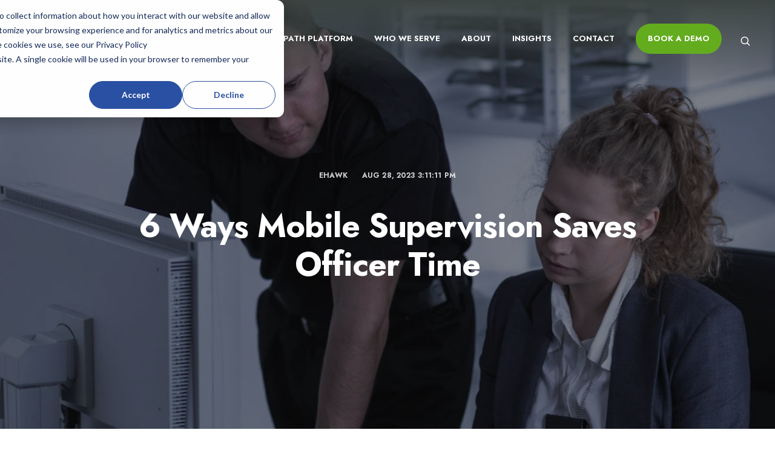

--- FILE ---
content_type: text/html; charset=UTF-8
request_url: https://blog.ehawksolutions.com/6-ways-mobile-supervision-saves-officer-time
body_size: 13007
content:
<!doctype html><html lang="en"><head>
    <meta charset="utf-8">
    <title>6 Ways Mobile Supervision Saves Officer Time</title>
    <link rel="shortcut icon" href="https://blog.ehawksolutions.com/hubfs/ehawk-eye-1.png">
    <meta name="description" content="Discover how mobile supervision platforms like RePath can save time for community corrections officers and supervisors. See the impact of leveraging smartphone technology in community supervision.">
    
    
    
      
    
    
    
    <meta name="viewport" content="width=device-width, initial-scale=1">

    
    <meta property="og:description" content="Discover how mobile supervision platforms like RePath can save time for community corrections officers and supervisors. See the impact of leveraging smartphone technology in community supervision.">
    <meta property="og:title" content="6 Ways Mobile Supervision Saves Officer Time">
    <meta name="twitter:description" content="Discover how mobile supervision platforms like RePath can save time for community corrections officers and supervisors. See the impact of leveraging smartphone technology in community supervision.">
    <meta name="twitter:title" content="6 Ways Mobile Supervision Saves Officer Time">

    

    
    <style>
a.cta_button{-moz-box-sizing:content-box !important;-webkit-box-sizing:content-box !important;box-sizing:content-box !important;vertical-align:middle}.hs-breadcrumb-menu{list-style-type:none;margin:0px 0px 0px 0px;padding:0px 0px 0px 0px}.hs-breadcrumb-menu-item{float:left;padding:10px 0px 10px 10px}.hs-breadcrumb-menu-divider:before{content:'›';padding-left:10px}.hs-featured-image-link{border:0}.hs-featured-image{float:right;margin:0 0 20px 20px;max-width:50%}@media (max-width: 568px){.hs-featured-image{float:none;margin:0;width:100%;max-width:100%}}.hs-screen-reader-text{clip:rect(1px, 1px, 1px, 1px);height:1px;overflow:hidden;position:absolute !important;width:1px}
</style>

<link rel="stylesheet" href="https://blog.ehawksolutions.com/hubfs/hub_generated/template_assets/1/115628795456/1765916223999/template_main.min.css">
<link rel="stylesheet" href="https://blog.ehawksolutions.com/hubfs/hub_generated/template_assets/1/115629415096/1765916225789/template_blog.min.css">
<link rel="stylesheet" href="https://blog.ehawksolutions.com/hubfs/hub_generated/template_assets/1/115629357066/1765916222734/template_theme-overrides.min.css">
<link rel="stylesheet" href="https://blog.ehawksolutions.com/hubfs/hub_generated/module_assets/1/115629074818/1742879781350/module_menu-section.min.css">
<link rel="stylesheet" href="https://7052064.fs1.hubspotusercontent-na1.net/hubfs/7052064/hub_generated/module_assets/1/-2712622/1767118796504/module_search_input.min.css">

<style>
  #hs_cos_wrapper_site_search .hs-search-field__bar>form { border-radius:px; }

#hs_cos_wrapper_site_search .hs-search-field__bar>form>label {}

#hs_cos_wrapper_site_search .hs-search-field__bar>form>.hs-search-field__input { border-radius:px; }

#hs_cos_wrapper_site_search .hs-search-field__button { border-radius:px; }

#hs_cos_wrapper_site_search .hs-search-field__button:hover,
#hs_cos_wrapper_site_search .hs-search-field__button:focus {}

#hs_cos_wrapper_site_search .hs-search-field__button:active {}

#hs_cos_wrapper_site_search .hs-search-field--open .hs-search-field__suggestions { border-radius:px; }

#hs_cos_wrapper_site_search .hs-search-field--open .hs-search-field__suggestions a {}

#hs_cos_wrapper_site_search .hs-search-field--open .hs-search-field__suggestions a:hover {}

</style>

<link rel="stylesheet" href="https://blog.ehawksolutions.com/hubfs/hub_generated/module_assets/1/115628825978/1742879777258/module_heading.min.css">
<link rel="stylesheet" href="https://blog.ehawksolutions.com/hubfs/hub_generated/module_assets/1/115622673024/1742879764211/module_social-follow.min.css">
<style>
  @font-face {
    font-family: "Jost";
    font-weight: 400;
    font-style: normal;
    font-display: swap;
    src: url("/_hcms/googlefonts/Jost/regular.woff2") format("woff2"), url("/_hcms/googlefonts/Jost/regular.woff") format("woff");
  }
  @font-face {
    font-family: "Jost";
    font-weight: 700;
    font-style: normal;
    font-display: swap;
    src: url("/_hcms/googlefonts/Jost/700.woff2") format("woff2"), url("/_hcms/googlefonts/Jost/700.woff") format("woff");
  }
  @font-face {
    font-family: "Jost";
    font-weight: 700;
    font-style: normal;
    font-display: swap;
    src: url("/_hcms/googlefonts/Jost/700.woff2") format("woff2"), url("/_hcms/googlefonts/Jost/700.woff") format("woff");
  }
  @font-face {
    font-family: "Varela";
    font-weight: 400;
    font-style: normal;
    font-display: swap;
    src: url("/_hcms/googlefonts/Varela/regular.woff2") format("woff2"), url("/_hcms/googlefonts/Varela/regular.woff") format("woff");
  }
</style>

<!-- Editor Styles -->
<style id="hs_editor_style" type="text/css">
/* HubSpot Non-stacked Media Query Styles */
@media (min-width:768px) {
  .footer-row-0-vertical-alignment > .row-fluid {
    display: -ms-flexbox !important;
    -ms-flex-direction: row;
    display: flex !important;
    flex-direction: row;
  }
  .footer-column-9-vertical-alignment {
    display: -ms-flexbox !important;
    -ms-flex-direction: column !important;
    -ms-flex-pack: start !important;
    display: flex !important;
    flex-direction: column !important;
    justify-content: flex-start !important;
  }
  .footer-column-9-vertical-alignment > div {
    flex-shrink: 0 !important;
  }
  .footer-column-6-vertical-alignment {
    display: -ms-flexbox !important;
    -ms-flex-direction: column !important;
    -ms-flex-pack: start !important;
    display: flex !important;
    flex-direction: column !important;
    justify-content: flex-start !important;
  }
  .footer-column-6-vertical-alignment > div {
    flex-shrink: 0 !important;
  }
  .footer-column-3-vertical-alignment {
    display: -ms-flexbox !important;
    -ms-flex-direction: column !important;
    -ms-flex-pack: start !important;
    display: flex !important;
    flex-direction: column !important;
    justify-content: flex-start !important;
  }
  .footer-column-3-vertical-alignment > div {
    flex-shrink: 0 !important;
  }
  .footer-column-1-vertical-alignment {
    display: -ms-flexbox !important;
    -ms-flex-direction: column !important;
    -ms-flex-pack: start !important;
    display: flex !important;
    flex-direction: column !important;
    justify-content: flex-start !important;
  }
  .footer-column-1-vertical-alignment > div {
    flex-shrink: 0 !important;
  }
}
/* HubSpot Styles (default) */
.footer-row-0-padding {
  padding-top: 100px !important;
  padding-bottom: 0px !important;
}
.footer-row-1-padding {
  padding-top: 20px !important;
}
.footer-column-9-margin {
  margin-bottom: 40px !important;
}
.footer-column-6-margin {
  margin-bottom: 40px !important;
}
.footer-column-3-margin {
  margin-bottom: 40px !important;
}
.footer-column-1-margin {
  margin-bottom: 40px !important;
}
.footer-column-12-row-1-margin {
  margin-top: 12px !important;
  margin-bottom: 12px !important;
}
/* HubSpot Styles (mobile) */
@media (max-width: 767px) {
  .footer-row-0-padding {
    padding-top: 60px !important;
    padding-bottom: 0px !important;
  }
}
</style>
    <script type="application/ld+json">
{
  "mainEntityOfPage" : {
    "@type" : "WebPage",
    "@id" : "https://blog.ehawksolutions.com/6-ways-mobile-supervision-saves-officer-time"
  },
  "author" : {
    "name" : "eHawk",
    "url" : "https://blog.ehawksolutions.com/author/ehawk",
    "@type" : "Person"
  },
  "headline" : "6 Ways Mobile Supervision Saves Officer Time",
  "datePublished" : "2023-08-28T20:11:11.000Z",
  "dateModified" : "2023-08-28T20:30:47.392Z",
  "publisher" : {
    "name" : "eHawk, Inc.",
    "logo" : {
      "url" : "https://39547010.fs1.hubspotusercontent-na1.net/hubfs/39547010/image001%20(11).png",
      "@type" : "ImageObject"
    },
    "@type" : "Organization"
  },
  "@context" : "https://schema.org",
  "@type" : "BlogPosting",
  "image" : [ "https://39547010.fs1.hubspotusercontent-na1.net/hubfs/39547010/case-worker.jpg" ]
}
</script>


  <script data-search_input-config="config_site_search" type="application/json">
  {
    "autosuggest_results_message": "Results for \u201C[[search_term]]\u201D",
    "autosuggest_no_results_message": "There are no autosuggest results for \u201C[[search_term]]\u201D",
    "sr_empty_search_field_message": "There are no suggestions because the search field is empty.",
    "sr_autosuggest_results_message": "There are currently [[number_of_results]] auto-suggested results for [[search_term]]. Navigate to the results list by pressing the down arrow key, or press return to search for all results.",
    "sr_search_field_aria_label": "This is a search field with an auto-suggest feature attached.",
    "sr_search_button_aria_label": "Search"
  }
  </script>

  <script id="hs-search-input__valid-content-types" type="application/json">
    [
      
        "SITE_PAGE",
      
        "LANDING_PAGE",
      
        "BLOG_POST",
      
        "LISTING_PAGE",
      
        "KNOWLEDGE_ARTICLE",
      
        "HS_CASE_STUDY"
      
    ]
  </script>


    
<!--  Added by GoogleAnalytics4 integration -->
<script>
var _hsp = window._hsp = window._hsp || [];
window.dataLayer = window.dataLayer || [];
function gtag(){dataLayer.push(arguments);}

var useGoogleConsentModeV2 = true;
var waitForUpdateMillis = 1000;


if (!window._hsGoogleConsentRunOnce) {
  window._hsGoogleConsentRunOnce = true;

  gtag('consent', 'default', {
    'ad_storage': 'denied',
    'analytics_storage': 'denied',
    'ad_user_data': 'denied',
    'ad_personalization': 'denied',
    'wait_for_update': waitForUpdateMillis
  });

  if (useGoogleConsentModeV2) {
    _hsp.push(['useGoogleConsentModeV2'])
  } else {
    _hsp.push(['addPrivacyConsentListener', function(consent){
      var hasAnalyticsConsent = consent && (consent.allowed || (consent.categories && consent.categories.analytics));
      var hasAdsConsent = consent && (consent.allowed || (consent.categories && consent.categories.advertisement));

      gtag('consent', 'update', {
        'ad_storage': hasAdsConsent ? 'granted' : 'denied',
        'analytics_storage': hasAnalyticsConsent ? 'granted' : 'denied',
        'ad_user_data': hasAdsConsent ? 'granted' : 'denied',
        'ad_personalization': hasAdsConsent ? 'granted' : 'denied'
      });
    }]);
  }
}

gtag('js', new Date());
gtag('set', 'developer_id.dZTQ1Zm', true);
gtag('config', 'G-2CZSHZ2W77');
</script>
<script async src="https://www.googletagmanager.com/gtag/js?id=G-2CZSHZ2W77"></script>

<!-- /Added by GoogleAnalytics4 integration -->



<style>
  header.header {background: linear-gradient(to bottom, #3D4543, transparent); 
    border-bottom-color: transparent;border-bottom-width: 0px;}
  .hs-content-id-0 .header{background-image: url(https://blog.ehawksolutions.com/hubfs/raw_assets/public/Melinda/images/about-team.jpg) !important;
    background-size: cover !important; background-position: center center !important; background-repeat: no-repeat !important; 
    height: 405px;}
  .systems-page--search-results--title-wraper {display: none;}
  .error-page {padding: 25em 0 4em 0;}
  .header__bottom {background: none;}
  ul.white-list li {color: #fff;}
  .testimonial-text {font-family: Jost,sans-serif;}
  .submenu.level-1>li {padding: 0;}
  .submenu.level-1>li a {padding: 0 15px;}
  .submenu.level-1>li:last-child a {background: #63ac1e; display: block; border-radius: 100px; padding: 10px 20px; margin-left: 15px;}
  .submenu.level-1>li:last-child a:hover{background:#0958a5;}
  .submenu.level-1>li:last-child a::after {content:none;}
  ul li {font-size: 22px; font-family: Jost, sans-serif; margin-bottom: 10px; color: #3d4543;} 
  footer ul li {font-size: 16px; font-family: Jost, sans-serif; margin-bottom:0;}
  .row-fluid-wrapper[class*=-force-full-width-section]>.row-fluid>.span6+.span6{width:48.717948718%;}
  .social-links {display: inline-block;}
  .oembed_container {margin: auto; display: block;}
  .cell_1684232854749-vertical-alignment {padding: 0 !important;}
  form {max-width: 700px; margin: auto;}
  form label {display: none;}
  form input {border-radius: 10px; border: none; padding: 15px !important;}
  form .hs-form-field {margin-bottom: 20px;}
  form textarea {height: 100px; border-radius: 10px; resize: none;}
  form input[type="submit"] {background: #63ac1e; padding: 15px 30px !important; width: 100%;}
  .icon-block.icon-block-boxed.icon-block-light {height: 330px;}
  .icon-block_wrapper {margin-bottom: 20px;}
  .icon-block_wrapper .icon-block_desc {margin-top: 0;}
  .hs-responsive-embed-wrapper.hs-responsive-embed {max-width: 100% !important;}
  .contact, .contact a {color: #fff;}
  .icon-block_icon-wrapper svg {fill: #fff;}
  .splide__slide--caption {font-size: 22px; text-align: center; font-weight: 700;}
  .submitted-message {color: green; font-size: 22px; font-weight: bold;}
  .testimonials-slider {margin-top: 20px;}
  .testimonials-slider .testimonial {background: #F1F8FB; padding: 30px; border-radius: 10px; text-align: center;}
  .testimonials-slider .testimonial-text {font-size: 20px; line-height: 30px; margin-bottom: 25px;}
  .testimonials-slider .testimonial-author-photo {display: none;}
   form.hs-search-field__form {border-bottom: 2px solid #fff;}
  .header__search .hs-search-field__input {background-image: none; border: none;}
  .hs-search-field__button {border: none !important; padding: 0 !important;}
  button.hs-search-field__button:hover, button.hs-search-field__button:active, button.hs-search-field__button:focus, 
  button.hs-search-field__button:visited
  {background: none !important; border: none !important; outline:none !important;}
  button.hs-search-field__button svg {fill: #fff; height: 25px;}
  .header__search .hs-search-field__input:focus, .header__search .hs-search-field__input:active {border: none !important;
    outline-style: unset !important;}
  .header__search .hs-search-field__suggestions li, .header__search .hs-search-field__suggestions li a {color: #000;}
  .hs-search-field__suggestions {background: #fff;}
  .systems-page.systems-page--search-results {padding: 30rem 0 6rem 0;}
  .systems-page--search-results .hs-search-results__listing {gap: 1rem; max-width: 1200px;}
  .systems-page--search-results .hs-search-results__listing li {margin-bottom: 5px; padding:20px;}
  /* clears the ‘X’ from Chrome */
  input[type="search"]::-webkit-search-decoration,
  input[type="search"]::-webkit-search-cancel-button,
  input[type="search"]::-webkit-search-results-button,
  input[type="search"]::-webkit-search-results-decoration { display: none; }
  
    a.hs-search-results__pagination__link.hs-search-results__pagination__link--text-and-icon.hs-search-results__pagination__link--first,  
    a.hs-search-results__pagination__link.hs-search-results__pagination__link--text-and-icon.hs-search-results__pagination__link--last 
    {display: none;}
    nav.hs-search-results__pagination {margin-top: 15px;}
    .systems-page.systems-page--search-results {padding-bottom: 50px;}
  
  .row-fluid {display: flex;}
  .row-fluid .span6{width:50%!important;}
  form.hsForm_0d915f00-a9c8-4b8e-94b0-a17b16cddcde{margin:unset;}
  .toggles__inner p{font-size:16px;}
  .hs_cos_wrapper_type_rich_text p{font-size:16px;}
  
  @media only screen and (max-width:767px)
  {
    h1.heading-title {font-size: 40px;}
    h2.heading-title {font-size: 30px;}
    h5 {font-size: 20px;}
    p.title-description {font-size: 18px; line-height: 26px;}
    .row-fluid {display: block;}
    .cell_1684236417009-padding {order: 2;}
    .span3.widget-span.widget-type-cell.dnd-column {width: 100%;}
    .span6.widget-span {width: 100% !important;}
    .row-fluid-wrapper[class*="-force-full-width-section"] > .row-fluid > .span6 + .span6{width:100%;}
    .navigation-primary a {font-size: 18px !important;}
    .submenu.level-1 > li:last-child a {margin: 0; display: inline-block; width: auto;}
    ul li {font-size: 18px; line-height: 24px;}
    .footer-row-0-padding {padding: 20px 0 0 0 !important;}
    .footer-row-1-padding {padding: 0 !important;}
    .footer-column-9-margin {margin-bottom: 0 !important;}
    footer ul, footer .heading-title-wrapper {margin-bottom: 0;}
    footer .logo-company-name {margin: 0;} 
    .toggles__header {padding: 10px;}
    .toggles.toggles-light-true {margin-bottom: 20px;}
    .title-subtitle {margin-bottom: 10px;}
    #hs_cos_wrapper_widget_1684924436010 {padding: 10px 0 0 10px !important;}
    .toggles__description {padding-left: 10px;}
    footer h5 {margin-bottom: 5px;}
    .button {margin: 0 !important;}
    nav ul li:last-child a {margin-left: 10px !important;}
    nav ul li ul.submenu li a {text-transform: uppercase;}
    nav ul li ul.submenu li:last-child a {margin-left: 0 !important;}
    .menu-arrow {padding: 0 !important;}
    
  }
</style> 

<!-- Google Tag Manager -->
<script>(function(w,d,s,l,i){w[l]=w[l]||[];w[l].push({'gtm.start':
new Date().getTime(),event:'gtm.js'});var f=d.getElementsByTagName(s)[0],
j=d.createElement(s),dl=l!='dataLayer'?'&l='+l:'';j.async=true;j.src=
'https://www.googletagmanager.com/gtm.js?id='+i+dl;f.parentNode.insertBefore(j,f);
})(window,document,'script','dataLayer','GTM-N9GJZJXT');</script>
<!-- End Google Tag Manager -->
<link rel="amphtml" href="https://blog.ehawksolutions.com/6-ways-mobile-supervision-saves-officer-time?hs_amp=true">

<meta property="og:image" content="https://blog.ehawksolutions.com/hubfs/case-worker.jpg">
<meta property="og:image:width" content="1200">
<meta property="og:image:height" content="800">
<meta property="og:image:alt" content="Electronic Monitoring Software">
<meta name="twitter:image" content="https://blog.ehawksolutions.com/hubfs/case-worker.jpg">
<meta name="twitter:image:alt" content="Electronic Monitoring Software">

<meta property="og:url" content="https://blog.ehawksolutions.com/6-ways-mobile-supervision-saves-officer-time">
<meta name="twitter:card" content="summary_large_image">

<link rel="canonical" href="https://blog.ehawksolutions.com/6-ways-mobile-supervision-saves-officer-time">

<meta property="og:type" content="article">
<link rel="alternate" type="application/rss+xml" href="https://blog.ehawksolutions.com/rss.xml">
<meta name="twitter:domain" content="blog.ehawksolutions.com">
<script src="//platform.linkedin.com/in.js" type="text/javascript">
    lang: en_US
</script>

<meta http-equiv="content-language" content="en">






    
  <meta name="generator" content="HubSpot"></head>
  <body>
    <div id="preloader">
      <div id="preloader_preload"></div>
    </div>
    <div class="body-wrapper   hs-content-id-132102166106 hs-blog-post hs-blog-id-115886525488">
      
        <div data-global-resource-path="Melinda/templates/partials/header.html"><header class="header">

  
  <a href="#main-content" class="header__skip">Skip to content</a>

  
  <div class="container-fluid content-wrapper">
<div class="row-fluid-wrapper">
<div class="row-fluid">
<div class="span12 widget-span widget-type-cell " style="" data-widget-type="cell" data-x="0" data-w="12">

</div><!--end widget-span -->
</div>
</div>
</div>
  

  <div class="header__container content-wrapper">

    
    <div class="header__logo header__logo--main">
      <div id="hs_cos_wrapper_site_logo" class="hs_cos_wrapper hs_cos_wrapper_widget hs_cos_wrapper_type_module widget-type-logo" style="" data-hs-cos-general-type="widget" data-hs-cos-type="module">
  






















  
  <span id="hs_cos_wrapper_site_logo_hs_logo_widget" class="hs_cos_wrapper hs_cos_wrapper_widget hs_cos_wrapper_type_logo" style="" data-hs-cos-general-type="widget" data-hs-cos-type="logo"><a href="https://ehawksolutions.com" id="hs-link-site_logo_hs_logo_widget" style="border-width:0px;border:0px;"><img src="https://blog.ehawksolutions.com/hs-fs/hubfs/logo.png?width=200&amp;height=82&amp;name=logo.png" class="hs-image-widget " height="82" style="height: auto;width:200px;border-width:0px;border:0px;" width="200" alt="eHawk Solutions" title="eHawk Solutions" srcset="https://blog.ehawksolutions.com/hs-fs/hubfs/logo.png?width=100&amp;height=41&amp;name=logo.png 100w, https://blog.ehawksolutions.com/hs-fs/hubfs/logo.png?width=200&amp;height=82&amp;name=logo.png 200w, https://blog.ehawksolutions.com/hs-fs/hubfs/logo.png?width=300&amp;height=123&amp;name=logo.png 300w, https://blog.ehawksolutions.com/hs-fs/hubfs/logo.png?width=400&amp;height=164&amp;name=logo.png 400w, https://blog.ehawksolutions.com/hs-fs/hubfs/logo.png?width=500&amp;height=205&amp;name=logo.png 500w, https://blog.ehawksolutions.com/hs-fs/hubfs/logo.png?width=600&amp;height=246&amp;name=logo.png 600w" sizes="(max-width: 200px) 100vw, 200px"></a></span>
</div>
    </div>
    

    
    <div class="header__column">

      
      <div class="header__row-2">
        <div class="header__navigation header--element">
          <div id="hs_cos_wrapper_navigation-primary" class="hs_cos_wrapper hs_cos_wrapper_widget hs_cos_wrapper_type_module" style="" data-hs-cos-general-type="widget" data-hs-cos-type="module">





























<nav aria-label="Main menu" class="navigation-primary">
  
  
  <ul class="submenu level-1">
    
      
  <li class="has-submenu menu-item hs-skip-lang-url-rewrite">
    <a href="https://www.ehawksolutions.com/repath" class="menu-link">RePath Platform</a>

    
      <input type="checkbox" id="RePath Platform" class="submenu-toggle">
      <label class="menu-arrow" for="RePath Platform">
        <span class="menu-arrow-bg"></span>
      </label>
      
  
  <ul class="submenu level-2">
    
      
  <li class="no-submenu menu-item hs-skip-lang-url-rewrite">
    <a href="https://www.ehawksolutions.com/repath/mobile-app" class="menu-link">Mobile App</a>

    
  </li>

    
      
  <li class="no-submenu menu-item hs-skip-lang-url-rewrite">
    <a href="https://www.ehawksolutions.com/repath/officer-dashboard" class="menu-link">Officer Dashboard</a>

    
  </li>

    
      
  <li class="no-submenu menu-item hs-skip-lang-url-rewrite">
    <a href="https://repathportal.com/?source=ehawksolutions.com" class="menu-link">Officer Log In</a>

    
  </li>

    
  </ul>

    
  </li>

    
      
  <li class="has-submenu menu-item hs-skip-lang-url-rewrite">
    <a href="javascript:;" class="menu-link">Who We Serve</a>

    
      <input type="checkbox" id="Who We Serve" class="submenu-toggle">
      <label class="menu-arrow" for="Who We Serve">
        <span class="menu-arrow-bg"></span>
      </label>
      
  
  <ul class="submenu level-2">
    
      
  <li class="no-submenu menu-item hs-skip-lang-url-rewrite">
    <a href="https://www.ehawksolutions.com/pretrial" class="menu-link">Pre-Trial</a>

    
  </li>

    
      
  <li class="no-submenu menu-item hs-skip-lang-url-rewrite">
    <a href="https://www.ehawksolutions.com/treatment-court" class="menu-link">Treatment Court</a>

    
  </li>

    
      
  <li class="no-submenu menu-item hs-skip-lang-url-rewrite">
    <a href="https://www.ehawksolutions.com/juvenile-court" class="menu-link">Juvenile Court</a>

    
  </li>

    
      
  <li class="no-submenu menu-item hs-skip-lang-url-rewrite">
    <a href="https://www.ehawksolutions.com/probation-and-parole" class="menu-link">Probation and Parole</a>

    
  </li>

    
      
  <li class="no-submenu menu-item hs-skip-lang-url-rewrite">
    <a href="https://www.ehawksolutions.com/immigration" class="menu-link">Immigration</a>

    
  </li>

    
  </ul>

    
  </li>

    
      
  <li class="no-submenu menu-item hs-skip-lang-url-rewrite">
    <a href="https://www.ehawksolutions.com/about" class="menu-link">About</a>

    
  </li>

    
      
  <li class="no-submenu menu-item hs-skip-lang-url-rewrite">
    <a href="https://blog.ehawksolutions.com" class="menu-link">Insights</a>

    
  </li>

    
      
  <li class="no-submenu menu-item hs-skip-lang-url-rewrite">
    <a href="https://www.ehawksolutions.com/contact" class="menu-link">Contact</a>

    
  </li>

    
      
  <li class="no-submenu menu-item hs-skip-lang-url-rewrite">
    <a href="https://www.ehawksolutions.com/demo" class="menu-link">Book A Demo</a>

    
  </li>

    
  </ul>

</nav></div>
        </div>
        
        <div class="header--toggle header__navigation--toggle"></div>
        
        <div class="header--toggle header__search--toggle"></div>
        <div class="header__close--toggle"></div>
        <div class="header__search header--element">
          <div id="hs_cos_wrapper_site_search" class="hs_cos_wrapper hs_cos_wrapper_widget hs_cos_wrapper_type_module" style="" data-hs-cos-general-type="widget" data-hs-cos-type="module">












  












<div class="hs-search-field">
    <div class="hs-search-field__bar hs-search-field__bar--button-inline  ">
      <form data-hs-do-not-collect="true" class="hs-search-field__form" action="/hs-search-results">

        <label class="hs-search-field__label " for="site_search-input">Search</label>

        <input role="combobox" aria-expanded="false" aria-controls="autocomplete-results" aria-label="This is a search field with an auto-suggest feature attached." type="search" class="hs-search-field__input" id="site_search-input" name="q" autocomplete="off" aria-autocomplete="list" placeholder="">

        
          
            <input type="hidden" name="type" value="SITE_PAGE">
          
        
          
        
          
            <input type="hidden" name="type" value="BLOG_POST">
          
        
          
            <input type="hidden" name="type" value="LISTING_PAGE">
          
        
          
        
          
        

        

        <button class="hs-search-field__button " aria-label="Search">
          <span id="hs_cos_wrapper_site_search_" class="hs_cos_wrapper hs_cos_wrapper_widget hs_cos_wrapper_type_icon" style="" data-hs-cos-general-type="widget" data-hs-cos-type="icon"><svg version="1.0" xmlns="http://www.w3.org/2000/svg" viewbox="0 0 512 512" aria-hidden="true"><g id="search1_layer"><path d="M505 442.7L405.3 343c-4.5-4.5-10.6-7-17-7H372c27.6-35.3 44-79.7 44-128C416 93.1 322.9 0 208 0S0 93.1 0 208s93.1 208 208 208c48.3 0 92.7-16.4 128-44v16.3c0 6.4 2.5 12.5 7 17l99.7 99.7c9.4 9.4 24.6 9.4 33.9 0l28.3-28.3c9.4-9.4 9.4-24.6.1-34zM208 336c-70.7 0-128-57.2-128-128 0-70.7 57.2-128 128-128 70.7 0 128 57.2 128 128 0 70.7-57.2 128-128 128z" /></g></svg></span>
           </button>
        <div class="hs-search-field__suggestions-container ">
          <ul id="autocomplete-results" role="listbox" aria-label="term" class="hs-search-field__suggestions">
            
              <li role="option" tabindex="-1" aria-posinset="1" aria-setsize="0" class="results-for show-for-sr">There are no suggestions because the search field is empty.</li>
            
          </ul>
        </div>
      </form>
    </div>
    <div id="sr-messenger" class="hs-search-sr-message-container show-for-sr" role="status" aria-live="polite" aria-atomic="true">
    </div>
</div>

</div>
        </div>
      </div>
      

    </div>
    

  </div>

</header></div>
      

      

<main id="main-content" class="body-container-wrapper">
  <div class="body-container body-container--blog-post">

    
    <article class="blog-post">
      <div class="blog-post__title-wrapper" style="background-image: url(https://blog.ehawksolutions.com/hubfs/case-worker.jpg)">
        <div class="blog_post__overlay">
          <div class="content-wrapper">
            <div class="blog-post__meta">
              <a href="https://blog.ehawksolutions.com/author/ehawk" rel="author">
                eHawk
              </a>
              <time datetime="2023-08-28 20:11:11" class="blog-post__timestamp">
                Aug 28, 2023 3:11:11 PM
              </time>
            </div>
            <h1><span id="hs_cos_wrapper_name" class="hs_cos_wrapper hs_cos_wrapper_meta_field hs_cos_wrapper_type_text" style="" data-hs-cos-general-type="meta_field" data-hs-cos-type="text">6 Ways Mobile Supervision Saves Officer Time</span></h1>
          </div>
        </div>
      </div>
      <div class="content-wrapper">
        <div class="blog-post__body">
          <span id="hs_cos_wrapper_post_body" class="hs_cos_wrapper hs_cos_wrapper_meta_field hs_cos_wrapper_type_rich_text" style="" data-hs-cos-general-type="meta_field" data-hs-cos-type="rich_text"><p>With tight budgets and overburdened caseloads, community corrections officers and supervisors need efficient ways to manage their time. Mobile supervision platforms like RePath provide an effective solution through automated participant check-ins, real-time data and communication, and streamlined reporting.&nbsp;</p>
<!--more-->
<p>By leveraging mobile technology, these tools can dramatically increase officer productivity and allow for more meaningful engagement with participants. Case officers have reported a 400% increase in productivity after implementing RePath.</p>
<p>Here are six key ways mobile supervision saves time for community corrections staff on a daily basis:</p>
<h2>1. Dashboard overview identifies issues instantly</h2>
<p>Rather than reviewing individual files or holding update meetings with each participant, mobile platforms provide a single dashboard view of an entire caseload. Supervisors can quickly identify potential violations, employment changes, upcoming appointments, and other issues that require follow-up. With all the information visible in one place, supervisors have an instant overview to prioritize their time efficiently.</p>
<p><img src="https://blog.ehawksolutions.com/hs-fs/hubfs/RePath-Platform-Officer-Dashboard.jpg?width=580&amp;height=410&amp;name=RePath-Platform-Officer-Dashboard.jpg" width="580" height="410" loading="lazy" alt="Case officer management software" style="height: auto; max-width: 100%; width: 580px; margin-left: auto; margin-right: auto; display: block;" srcset="https://blog.ehawksolutions.com/hs-fs/hubfs/RePath-Platform-Officer-Dashboard.jpg?width=290&amp;height=205&amp;name=RePath-Platform-Officer-Dashboard.jpg 290w, https://blog.ehawksolutions.com/hs-fs/hubfs/RePath-Platform-Officer-Dashboard.jpg?width=580&amp;height=410&amp;name=RePath-Platform-Officer-Dashboard.jpg 580w, https://blog.ehawksolutions.com/hs-fs/hubfs/RePath-Platform-Officer-Dashboard.jpg?width=870&amp;height=615&amp;name=RePath-Platform-Officer-Dashboard.jpg 870w, https://blog.ehawksolutions.com/hs-fs/hubfs/RePath-Platform-Officer-Dashboard.jpg?width=1160&amp;height=820&amp;name=RePath-Platform-Officer-Dashboard.jpg 1160w, https://blog.ehawksolutions.com/hs-fs/hubfs/RePath-Platform-Officer-Dashboard.jpg?width=1450&amp;height=1025&amp;name=RePath-Platform-Officer-Dashboard.jpg 1450w, https://blog.ehawksolutions.com/hs-fs/hubfs/RePath-Platform-Officer-Dashboard.jpg?width=1740&amp;height=1230&amp;name=RePath-Platform-Officer-Dashboard.jpg 1740w" sizes="(max-width: 580px) 100vw, 580px"></p>
<h2>2. Group messaging for announcements</h2>
<p>When supervisors need to send announcements like office closures, job fairs, or new group counseling meetings, mobile apps allow them to send a single message to all participants simultaneously. This avoids the tedious work of contacting each person individually via phone, email, or letters. Participants get the information right on their mobile devices in real time.</p>
<h2>3. Individual messaging and file sharing</h2>
<p>While group messages are efficient for announcements, supervisors also need to communicate directly with individual participants. Mobile apps provide direct in-app messaging and SMS texting options to contact specific individuals. Supervisors can also send documents, photos, and other files to participants directly through the mobile app—eliminating the need to carry two devices or switch between apps.</p>
<h2>4. Scheduling and location tracking for field visits</h2>
<p>Conducting home and job site visits is an important supervisory responsibility. Mobile apps can facilitate scheduling visits and provide location data to indicate if a participant will actually be present. This prevents wasted trips when a participant is not home or at work when the officer arrives. Some mobile platforms even allow remote check-ins via photos or videos when in-person visits are not warranted.</p>
<p><img src="https://blog.ehawksolutions.com/hs-fs/hubfs/Defendant-Summary-Page.jpg?width=894&amp;height=555&amp;name=Defendant-Summary-Page.jpg" width="894" height="555" loading="lazy" alt="Supervised release software location tracking" style="height: auto; max-width: 100%; width: 894px;" srcset="https://blog.ehawksolutions.com/hs-fs/hubfs/Defendant-Summary-Page.jpg?width=447&amp;height=278&amp;name=Defendant-Summary-Page.jpg 447w, https://blog.ehawksolutions.com/hs-fs/hubfs/Defendant-Summary-Page.jpg?width=894&amp;height=555&amp;name=Defendant-Summary-Page.jpg 894w, https://blog.ehawksolutions.com/hs-fs/hubfs/Defendant-Summary-Page.jpg?width=1341&amp;height=833&amp;name=Defendant-Summary-Page.jpg 1341w, https://blog.ehawksolutions.com/hs-fs/hubfs/Defendant-Summary-Page.jpg?width=1788&amp;height=1110&amp;name=Defendant-Summary-Page.jpg 1788w, https://blog.ehawksolutions.com/hs-fs/hubfs/Defendant-Summary-Page.jpg?width=2235&amp;height=1388&amp;name=Defendant-Summary-Page.jpg 2235w, https://blog.ehawksolutions.com/hs-fs/hubfs/Defendant-Summary-Page.jpg?width=2682&amp;height=1665&amp;name=Defendant-Summary-Page.jpg 2682w" sizes="(max-width: 894px) 100vw, 894px"></p>
<h2>5. All violations and issues in one place</h2>
<p>Managing violations and non-compliance is one of the most time-intensive tasks for community corrections staff. Mobile platforms compile all incidents, failed drug tests, missed appointments, etc. in a central dashboard location. Supervisors can see compliance issues as they occur and take corrective action rather than waiting for periodic progress reports. Having all the information readily available makes it easier to make appropriate sanctions and reinforce positive behavior.</p>
<h2>6. Automated reporting</h2>
<p>Writing up reports on participant progress requires officers to collect data from various sources and compile it into the required formats. Mobile platforms automatically generate required reports by pulling data directly from the system. Supervisors simply review and approve the reports rather than building them from scratch. This allows more time for working directly with participants to help them meet program requirements and goals.</p>
<p><img src="https://blog.ehawksolutions.com/hs-fs/hubfs/RePath-Officer-Reports.jpg?width=779&amp;height=769&amp;name=RePath-Officer-Reports.jpg" width="779" height="769" loading="lazy" alt="Case Officer Reporting Software" style="height: auto; max-width: 100%; width: 779px;" srcset="https://blog.ehawksolutions.com/hs-fs/hubfs/RePath-Officer-Reports.jpg?width=390&amp;height=385&amp;name=RePath-Officer-Reports.jpg 390w, https://blog.ehawksolutions.com/hs-fs/hubfs/RePath-Officer-Reports.jpg?width=779&amp;height=769&amp;name=RePath-Officer-Reports.jpg 779w, https://blog.ehawksolutions.com/hs-fs/hubfs/RePath-Officer-Reports.jpg?width=1169&amp;height=1154&amp;name=RePath-Officer-Reports.jpg 1169w, https://blog.ehawksolutions.com/hs-fs/hubfs/RePath-Officer-Reports.jpg?width=1558&amp;height=1538&amp;name=RePath-Officer-Reports.jpg 1558w, https://blog.ehawksolutions.com/hs-fs/hubfs/RePath-Officer-Reports.jpg?width=1948&amp;height=1923&amp;name=RePath-Officer-Reports.jpg 1948w, https://blog.ehawksolutions.com/hs-fs/hubfs/RePath-Officer-Reports.jpg?width=2337&amp;height=2307&amp;name=RePath-Officer-Reports.jpg 2337w" sizes="(max-width: 779px) 100vw, 779px"></p>
<p>By leveraging smartphone technology already in widespread use, mobile supervision apps provide an efficient way to streamline common supervisory tasks. Features like automated check-ins, real-time communication, access to data analytics, and simplified reporting eliminate the need for repetitive administrative work. This allows community corrections professionals to focus their time on more valuable interventions based on their training and experience. With participant loads unlikely to get smaller, mobile supervision enables officers and supervisors to maximize their impact even with limited resources. The right technology tools can make a significant difference in effective time management for community supervision.</p>
<h2>Ready For a Demo?</h2>
<h3 style="text-align: center;"><a href="https://www.ehawksolutions.com/demo" rel="noopener">Schedule a demo now</a> and see how RePath can revolutionize your court!</h3>
<p>&nbsp;</p>
<p>&nbsp;</p></span>
        </div>
        
      </div>
    </article>
      
    

    
    
    

    
  
      
        <section class="blog-related-posts">
          <div class="content-wrapper">
            <h3>Related Posts</h3>
            <div class="blog-related-posts__list">
      
              <article class="blog-related-posts__post" aria-label="Blog post summary: The Power of Mobile Supervision for Community Corrections">
                  <div class="blog-index__wrapper">
                  
                    <a class="blog-related-posts__post-image-wrapper" href="https://blog.ehawksolutions.com/mobile-supervision-for-community-corrections" aria-label=" Featured image: Mobile supervision in community corrections - Read full post: The Power of Mobile Supervision for Community Corrections">
                      <div class="blog-index__post-thumb" style="background-image: url(https://blog.ehawksolutions.com/hubfs/repath-checkin.jpg);"></div>
                    </a>
                  
                  <div class="blog-related-posts__content">
                    <h6 class="blog-related-posts__title"><a href="https://blog.ehawksolutions.com/mobile-supervision-for-community-corrections">The Power of Mobile Supervision for Community Corrections</a></h6>
                    <p style="font-size: 20px;">Community corrections programs like probation and parole aim to reduce incarceration and recidivism by supervising participants in the community....</p>
                  </div>
                </div>
              </article>
        
    

  
      
              <article class="blog-related-posts__post" aria-label="Blog post summary: The Direct and Indirect Costs of Pre-Trial Incarceration">
                  <div class="blog-index__wrapper">
                  
                    <a class="blog-related-posts__post-image-wrapper" href="https://blog.ehawksolutions.com/direct-and-indirect-costs-of-pre-trial-incarceration" aria-label=" Featured image: Pre-Trial Incarceration Costs - Read full post: The Direct and Indirect Costs of Pre-Trial Incarceration">
                      <div class="blog-index__post-thumb" style="background-image: url(https://blog.ehawksolutions.com/hubfs/corrections_carousel.jpeg);"></div>
                    </a>
                  
                  <div class="blog-related-posts__content">
                    <h6 class="blog-related-posts__title"><a href="https://blog.ehawksolutions.com/direct-and-indirect-costs-of-pre-trial-incarceration">The Direct and Indirect Costs of Pre-Trial Incarceration</a></h6>
                    <p>Pre-trial incarceration in the United States has been steadily climbing for decades, leading to overcrowded jails, strained resources, and increased...</p>
                  </div>
                </div>
              </article>
        
    

  
      
              <article class="blog-related-posts__post" aria-label="Blog post summary: Comparing Ankle Monitors vs Smartphone Mobile Supervision">
                  <div class="blog-index__wrapper">
                  
                    <a class="blog-related-posts__post-image-wrapper" href="https://blog.ehawksolutions.com/comparing-ankle-monitors-vs-smartphone-mobile-supervision" aria-label=" Featured image: Mobile Supervision Software - Read full post: Comparing Ankle Monitors vs Smartphone Mobile Supervision">
                      <div class="blog-index__post-thumb" style="background-image: url(https://blog.ehawksolutions.com/hubfs/mobile-supervision-software.jpg);"></div>
                    </a>
                  
                  <div class="blog-related-posts__content">
                    <h6 class="blog-related-posts__title"><a href="https://blog.ehawksolutions.com/comparing-ankle-monitors-vs-smartphone-mobile-supervision">Comparing Ankle Monitors vs Smartphone Mobile Supervision</a></h6>
                    <p>In the evolving landscape of criminal justice, the shift towards more humane and efficient monitoring methods is paramount. Ankle monitors, once a...</p>
                  </div>
                </div>
              </article>
        
            </div>
          </div>
        </section>
      
    


    

  </div>
<!--END FOOTER CTA -->
  
  <div class="row-fluid-wrapper row-depth-1 row-number-29 dnd-section dnd_area-row-8-padding dnd_area-row-8-background-color">
<div class="row-fluid ">
<div class="span12 widget-span widget-type-cell dnd-column" style="" data-widget-type="cell" data-x="0" data-w="12">

<div class="row-fluid-wrapper row-depth-1 row-number-30 dnd-row">
<div class="row-fluid ">
<div class="span12 widget-span widget-type-custom_widget dnd-module" style="" data-widget-type="custom_widget" data-x="0" data-w="12">
<div id="hs_cos_wrapper_widget_1684235748203" class="hs_cos_wrapper hs_cos_wrapper_widget hs_cos_wrapper_type_module" style="" data-hs-cos-general-type="widget" data-hs-cos-type="module"><div class="heading-title-wrapper heading-align-center heading-color-dark">

  <h3 class="heading-title">Help people navigate the criminal justice system</h3>

  <p class="title-description">The RePath App electronically assists individuals through the criminal justice process. Agencies can choose from multiple supervision levels dependent on their specific needs.</p>

</div></div>

</div><!--end widget-span -->
</div><!--end row-->
</div><!--end row-wrapper -->

<div class="row-fluid-wrapper row-depth-1 row-number-31 dnd-row">
<div class="row-fluid ">
<div class="span12 widget-span widget-type-custom_widget dnd-module" style="" data-widget-type="custom_widget" data-x="0" data-w="12">
<div id="hs_cos_wrapper_widget_1684235852046" class="hs_cos_wrapper hs_cos_wrapper_widget hs_cos_wrapper_type_module" style="" data-hs-cos-general-type="widget" data-hs-cos-type="module"><div class="button-link bl-align-center" style="text-align:center;">
  
    
      
    
  

  
  
  

  <a class="button bg-true" href="https://www.ehawksolutions.com/demo">
    Book a Demo
  </a>

  <div class="button-link__link-wrapper">
  
  
  
  
  
  <a class="button-link__link button-link__link-dark" href="">
    
  </a>
  </div>
</div></div>

</div><!--end widget-span -->
</div><!--end row-->
</div><!--end row-wrapper -->

</div><!--end widget-span -->
</div><!--end row-->
</div>
  
<!--END FOOTER CTA-->
</main>


      
        <div data-global-resource-path="Melinda/templates/partials/footer.html"><footer class="footer">
  <div class="container-fluid footer__container content-wrapper">
<div class="row-fluid-wrapper">
<div class="row-fluid">
<div class="span12 widget-span widget-type-cell " style="" data-widget-type="cell" data-x="0" data-w="12">

<div class="row-fluid-wrapper row-depth-1 row-number-1 footer-row-0-vertical-alignment dnd-section footer-row-0-padding">
<div class="row-fluid ">
<div class="span3 widget-span widget-type-cell footer-column-1-vertical-alignment dnd-column footer-column-1-margin" style="" data-widget-type="cell" data-x="0" data-w="3">

<div class="row-fluid-wrapper row-depth-1 row-number-2 dnd-row">
<div class="row-fluid ">
<div class="span12 widget-span widget-type-custom_widget dnd-module" style="" data-widget-type="custom_widget" data-x="0" data-w="12">
<div id="hs_cos_wrapper_widget_1684240040607" class="hs_cos_wrapper hs_cos_wrapper_widget hs_cos_wrapper_type_module widget-type-header" style="" data-hs-cos-general-type="widget" data-hs-cos-type="module">



<span id="hs_cos_wrapper_widget_1684240040607_" class="hs_cos_wrapper hs_cos_wrapper_widget hs_cos_wrapper_type_header" style="" data-hs-cos-general-type="widget" data-hs-cos-type="header"><h5>About</h5></span></div>

</div><!--end widget-span -->
</div><!--end row-->
</div><!--end row-wrapper -->

<div class="row-fluid-wrapper row-depth-1 row-number-3 dnd-row">
<div class="row-fluid ">
<div class="span12 widget-span widget-type-custom_widget dnd-module" style="" data-widget-type="custom_widget" data-x="0" data-w="12">
<div id="hs_cos_wrapper_widget_1684239790167" class="hs_cos_wrapper hs_cos_wrapper_widget hs_cos_wrapper_type_module widget-type-rich_text" style="" data-hs-cos-general-type="widget" data-hs-cos-type="module"><span id="hs_cos_wrapper_widget_1684239790167_" class="hs_cos_wrapper hs_cos_wrapper_widget hs_cos_wrapper_type_rich_text" style="" data-hs-cos-general-type="widget" data-hs-cos-type="rich_text"><p><span>RePath is a cutting-edge mobile supervision platform. By harnessing the power of internet and smartphone technology, along with our proprietary algorithm, we offer a transformative approach to managing large populations of individuals. All at an extremely affordable price.</span></p></span></div>

</div><!--end widget-span -->
</div><!--end row-->
</div><!--end row-wrapper -->

<div class="row-fluid-wrapper row-depth-1 row-number-4 dnd-row">
<div class="row-fluid ">
<div class="span12 widget-span widget-type-custom_widget dnd-module" style="" data-widget-type="custom_widget" data-x="0" data-w="12">
<div id="hs_cos_wrapper_footer-module-2" class="hs_cos_wrapper hs_cos_wrapper_widget hs_cos_wrapper_type_module widget-type-logo" style="" data-hs-cos-general-type="widget" data-hs-cos-type="module">
  






















  
  <span id="hs_cos_wrapper_footer-module-2_hs_logo_widget" class="hs_cos_wrapper hs_cos_wrapper_widget hs_cos_wrapper_type_logo" style="" data-hs-cos-general-type="widget" data-hs-cos-type="logo"><a href="//ehawksolutions.com" id="hs-link-footer-module-2_hs_logo_widget" style="border-width:0px;border:0px;"><img src="https://blog.ehawksolutions.com/hs-fs/hubfs/RePath_New_White.png?width=4333&amp;height=2380&amp;name=RePath_New_White.png" class="hs-image-widget " height="2380" style="height: auto;width:4333px;border-width:0px;border:0px;" width="4333" alt="RePath_New_White" title="RePath_New_White" srcset="https://blog.ehawksolutions.com/hs-fs/hubfs/RePath_New_White.png?width=2167&amp;height=1190&amp;name=RePath_New_White.png 2167w, https://blog.ehawksolutions.com/hs-fs/hubfs/RePath_New_White.png?width=4333&amp;height=2380&amp;name=RePath_New_White.png 4333w, https://blog.ehawksolutions.com/hs-fs/hubfs/RePath_New_White.png?width=6500&amp;height=3570&amp;name=RePath_New_White.png 6500w, https://blog.ehawksolutions.com/hs-fs/hubfs/RePath_New_White.png?width=8666&amp;height=4760&amp;name=RePath_New_White.png 8666w, https://blog.ehawksolutions.com/hs-fs/hubfs/RePath_New_White.png?width=10833&amp;height=5950&amp;name=RePath_New_White.png 10833w, https://blog.ehawksolutions.com/hs-fs/hubfs/RePath_New_White.png?width=12999&amp;height=7140&amp;name=RePath_New_White.png 12999w" sizes="(max-width: 4333px) 100vw, 4333px"></a></span>
</div>

</div><!--end widget-span -->
</div><!--end row-->
</div><!--end row-wrapper -->

</div><!--end widget-span -->
<div class="span3 widget-span widget-type-cell footer-column-3-vertical-alignment footer-column-3-margin dnd-column" style="" data-widget-type="cell" data-x="3" data-w="3">

<div class="row-fluid-wrapper row-depth-1 row-number-5 dnd-row">
<div class="row-fluid ">
<div class="span12 widget-span widget-type-custom_widget dnd-module" style="" data-widget-type="custom_widget" data-x="0" data-w="12">
<div id="hs_cos_wrapper_module_1684240079100" class="hs_cos_wrapper hs_cos_wrapper_widget hs_cos_wrapper_type_module widget-type-header" style="" data-hs-cos-general-type="widget" data-hs-cos-type="module">



<span id="hs_cos_wrapper_module_1684240079100_" class="hs_cos_wrapper hs_cos_wrapper_widget hs_cos_wrapper_type_header" style="" data-hs-cos-general-type="widget" data-hs-cos-type="header"><h5>Quick Links</h5></span></div>

</div><!--end widget-span -->
</div><!--end row-->
</div><!--end row-wrapper -->

<div class="row-fluid-wrapper row-depth-1 row-number-6 dnd-row">
<div class="row-fluid ">
<div class="span12 widget-span widget-type-custom_widget dnd-module" style="" data-widget-type="custom_widget" data-x="0" data-w="12">
<div id="hs_cos_wrapper_footer-module-5" class="hs_cos_wrapper hs_cos_wrapper_widget hs_cos_wrapper_type_module widget-type-rich_text" style="" data-hs-cos-general-type="widget" data-hs-cos-type="module"><span id="hs_cos_wrapper_footer-module-5_" class="hs_cos_wrapper hs_cos_wrapper_widget hs_cos_wrapper_type_rich_text" style="" data-hs-cos-general-type="widget" data-hs-cos-type="rich_text"><ul style="list-style-type: circle;">
<li><span style="color: #ffffff;"><a href="/repath" rel="noopener" style="color: #ffffff;">RePath App</a></span></li>
<li><span style="color: #ffffff;"><a href="/corrections" rel="noopener" style="color: #ffffff;">Corrections</a></span></li>
<li><span style="color: #ffffff;"><a href="/immigration" rel="noopener" style="color: #ffffff;">Immigration</a></span></li>
<li><span style="color: #ffffff;"><a href="/about" rel="noopener" style="color: #ffffff;">About</a></span></li>
<li><span style="color: #ffffff;"><a href="/contact" rel="noopener" style="color: #ffffff;">Contact</a></span></li>
<li><span style="color: #ffffff;"><a href="/demo" rel="noopener" style="color: #ffffff;">Book A Demo</a></span></li>
<li><a href="https://www.ehawksolutions.com/aws" rel="noopener"><span style="color: #ffffff;">AWS Partnership</span></a></li>
<li><span style="color: #ffffff;"><a href="/privacypolicy" rel="noopener" style="color: #ffffff;">Privacy Policy</a></span></li>
</ul></span></div>

</div><!--end widget-span -->
</div><!--end row-->
</div><!--end row-wrapper -->

</div><!--end widget-span -->
<div class="span3 widget-span widget-type-cell footer-column-6-margin footer-column-6-vertical-alignment dnd-column" style="" data-widget-type="cell" data-x="6" data-w="3">

<div class="row-fluid-wrapper row-depth-1 row-number-7 dnd-row">
<div class="row-fluid ">
<div class="span12 widget-span widget-type-custom_widget dnd-module" style="" data-widget-type="custom_widget" data-x="0" data-w="12">
<div id="hs_cos_wrapper_module_1684240107409" class="hs_cos_wrapper hs_cos_wrapper_widget hs_cos_wrapper_type_module widget-type-header" style="" data-hs-cos-general-type="widget" data-hs-cos-type="module">



<span id="hs_cos_wrapper_module_1684240107409_" class="hs_cos_wrapper hs_cos_wrapper_widget hs_cos_wrapper_type_header" style="" data-hs-cos-general-type="widget" data-hs-cos-type="header"><h5>Our Office</h5></span></div>

</div><!--end widget-span -->
</div><!--end row-->
</div><!--end row-wrapper -->

<div class="row-fluid-wrapper row-depth-1 row-number-8 dnd-row">
<div class="row-fluid ">
<div class="span12 widget-span widget-type-custom_widget dnd-module" style="" data-widget-type="custom_widget" data-x="0" data-w="12">
<div id="hs_cos_wrapper_footer-module-8" class="hs_cos_wrapper hs_cos_wrapper_widget hs_cos_wrapper_type_module widget-type-rich_text" style="" data-hs-cos-general-type="widget" data-hs-cos-type="module"><span id="hs_cos_wrapper_footer-module-8_" class="hs_cos_wrapper hs_cos_wrapper_widget hs_cos_wrapper_type_rich_text" style="" data-hs-cos-general-type="widget" data-hs-cos-type="rich_text"><p><span>4041 NE Lakewood Way</span><br><span>Suite 280</span><br><span>Lees Summit, MO 64064</span></p></span></div>

</div><!--end widget-span -->
</div><!--end row-->
</div><!--end row-wrapper -->

<div class="row-fluid-wrapper row-depth-1 row-number-9 dnd-row">
<div class="row-fluid ">
<div class="span12 widget-span widget-type-custom_widget dnd-module" style="" data-widget-type="custom_widget" data-x="0" data-w="12">
<div id="hs_cos_wrapper_widget_1684324497903" class="hs_cos_wrapper hs_cos_wrapper_widget hs_cos_wrapper_type_module" style="" data-hs-cos-general-type="widget" data-hs-cos-type="module"><div class="heading-title-wrapper heading-align-left heading-color-dark">

  <h3 class="heading-title"></h3>

  <p class="title-description"></p><table style="background-color:transparent;border:none;color:transparent;"><tbody><tr><td style="padding:0;border:none;color:white;">Support:</td><td style="padding:0 0 0 2px;border:none;color:white;"><a style="color:inherit;" href="tel:(816)%20875-2827">(816) 875-2827</a></td></tr><tr><td style="padding:0;border:none;color:white;">Sales:</td><td style="padding:0 0 0 2px;border:none;color:white;"><a style="color:inherit;" href="tel:(816)%20875-2823">(816) 875-2823</a> or<br><a style="color:inherit;" href="tel:(844)-751-1014">(844) 751-1014</a></td></tr></tbody></table><p></p>

</div></div>

</div><!--end widget-span -->
</div><!--end row-->
</div><!--end row-wrapper -->

</div><!--end widget-span -->
<div class="span3 widget-span widget-type-cell footer-column-9-vertical-alignment footer-column-9-margin dnd-column" style="" data-widget-type="cell" data-x="9" data-w="3">

<div class="row-fluid-wrapper row-depth-1 row-number-10 dnd-row">
<div class="row-fluid ">
<div class="span12 widget-span widget-type-custom_widget dnd-module" style="" data-widget-type="custom_widget" data-x="0" data-w="12">
<div id="hs_cos_wrapper_module_1684240124474" class="hs_cos_wrapper hs_cos_wrapper_widget hs_cos_wrapper_type_module widget-type-header" style="" data-hs-cos-general-type="widget" data-hs-cos-type="module">



<span id="hs_cos_wrapper_module_1684240124474_" class="hs_cos_wrapper hs_cos_wrapper_widget hs_cos_wrapper_type_header" style="" data-hs-cos-general-type="widget" data-hs-cos-type="header"><h5>Follow Us</h5></span></div>

</div><!--end widget-span -->
</div><!--end row-->
</div><!--end row-wrapper -->

<div class="row-fluid-wrapper row-depth-1 row-number-11 dnd-row">
<div class="row-fluid ">
<div class="span12 widget-span widget-type-custom_widget dnd-module" style="" data-widget-type="custom_widget" data-x="0" data-w="12">
<div id="hs_cos_wrapper_footer-module-11" class="hs_cos_wrapper hs_cos_wrapper_widget hs_cos_wrapper_type_module" style="" data-hs-cos-general-type="widget" data-hs-cos-type="module"><div class="social-links align-left_false">
  
    
    
    
    
    
      
    

    
      
    

    <a class="social-links__link" href="https://facebook.com/repathapp" target="_blank" rel="noopener">
      <span id="hs_cos_wrapper_footer-module-11_" class="hs_cos_wrapper hs_cos_wrapper_widget hs_cos_wrapper_type_icon social-links__icon" style="" data-hs-cos-general-type="widget" data-hs-cos-type="icon"><svg version="1.0" xmlns="http://www.w3.org/2000/svg" viewbox="0 0 264 512" aria-labelledby="facebook-f1" role="img"><title id="facebook-f1">Follow us on Facebook</title><g id="facebook-f1_layer"><path d="M76.7 512V283H0v-91h76.7v-71.7C76.7 42.4 124.3 0 193.8 0c33.3 0 61.9 2.5 70.2 3.6V85h-48.2c-37.8 0-45.1 18-45.1 44.3V192H256l-11.7 91h-73.6v229" /></g></svg></span>
    </a>
  
    
    
    
    
    
      
    

    
      
    

    <a class="social-links__link" href="https://www.linkedin.com/company/ehawk/" target="_blank" rel="noopener">
      <span id="hs_cos_wrapper_footer-module-11__2" class="hs_cos_wrapper hs_cos_wrapper_widget hs_cos_wrapper_type_icon social-links__icon" style="" data-hs-cos-general-type="widget" data-hs-cos-type="icon"><svg version="1.0" xmlns="http://www.w3.org/2000/svg" viewbox="0 0 448 512" aria-labelledby="linkedin-in2" role="img"><title id="linkedin-in2">Follow us on LinkedIn</title><g id="linkedin-in2_layer"><path d="M100.3 480H7.4V180.9h92.9V480zM53.8 140.1C24.1 140.1 0 115.5 0 85.8 0 56.1 24.1 32 53.8 32c29.7 0 53.8 24.1 53.8 53.8 0 29.7-24.1 54.3-53.8 54.3zM448 480h-92.7V334.4c0-34.7-.7-79.2-48.3-79.2-48.3 0-55.7 37.7-55.7 76.7V480h-92.8V180.9h89.1v40.8h1.3c12.4-23.5 42.7-48.3 87.9-48.3 94 0 111.3 61.9 111.3 142.3V480z" /></g></svg></span>
    </a>
  
    
    
    
    
    
      
    

    
      
    

    <a class="social-links__link" href="https://twitter.com/repathapp" target="_blank" rel="noopener">
      <span id="hs_cos_wrapper_footer-module-11__3" class="hs_cos_wrapper hs_cos_wrapper_widget hs_cos_wrapper_type_icon social-links__icon" style="" data-hs-cos-general-type="widget" data-hs-cos-type="icon"><svg version="1.0" xmlns="http://www.w3.org/2000/svg" viewbox="0 0 512 512" aria-labelledby="twitter3" role="img"><title id="twitter3">Follow us on Twitter</title><g id="twitter3_layer"><path d="M459.37 151.716c.325 4.548.325 9.097.325 13.645 0 138.72-105.583 298.558-298.558 298.558-59.452 0-114.68-17.219-161.137-47.106 8.447.974 16.568 1.299 25.34 1.299 49.055 0 94.213-16.568 130.274-44.832-46.132-.975-84.792-31.188-98.112-72.772 6.498.974 12.995 1.624 19.818 1.624 9.421 0 18.843-1.3 27.614-3.573-48.081-9.747-84.143-51.98-84.143-102.985v-1.299c13.969 7.797 30.214 12.67 47.431 13.319-28.264-18.843-46.781-51.005-46.781-87.391 0-19.492 5.197-37.36 14.294-52.954 51.655 63.675 129.3 105.258 216.365 109.807-1.624-7.797-2.599-15.918-2.599-24.04 0-57.828 46.782-104.934 104.934-104.934 30.213 0 57.502 12.67 76.67 33.137 23.715-4.548 46.456-13.32 66.599-25.34-7.798 24.366-24.366 44.833-46.132 57.827 21.117-2.273 41.584-8.122 60.426-16.243-14.292 20.791-32.161 39.308-52.628 54.253z" /></g></svg></span>
    </a>
  
    
    
    
    
    
      
    

    
      
    

    <a class="social-links__link" href="https://www.youtube.com/@repathapp" target="_blank" rel="noopener">
      <span id="hs_cos_wrapper_footer-module-11__4" class="hs_cos_wrapper hs_cos_wrapper_widget hs_cos_wrapper_type_icon social-links__icon" style="" data-hs-cos-general-type="widget" data-hs-cos-type="icon"><svg version="1.0" xmlns="http://www.w3.org/2000/svg" viewbox="0 0 576 512" aria-labelledby="youtube4" role="img"><title id="youtube4">Follow us on Instagram</title><g id="youtube4_layer"><path d="M549.655 124.083c-6.281-23.65-24.787-42.276-48.284-48.597C458.781 64 288 64 288 64S117.22 64 74.629 75.486c-23.497 6.322-42.003 24.947-48.284 48.597-11.412 42.867-11.412 132.305-11.412 132.305s0 89.438 11.412 132.305c6.281 23.65 24.787 41.5 48.284 47.821C117.22 448 288 448 288 448s170.78 0 213.371-11.486c23.497-6.321 42.003-24.171 48.284-47.821 11.412-42.867 11.412-132.305 11.412-132.305s0-89.438-11.412-132.305zm-317.51 213.508V175.185l142.739 81.205-142.739 81.201z" /></g></svg></span>
    </a>
  
</div></div>

</div><!--end widget-span -->
</div><!--end row-->
</div><!--end row-wrapper -->

</div><!--end widget-span -->
</div><!--end row-->
</div><!--end row-wrapper -->

<div class="row-fluid-wrapper row-depth-1 row-number-12 dnd-section footer-row-1-padding">
<div class="row-fluid ">
<div class="span12 widget-span widget-type-cell dnd-column" style="" data-widget-type="cell" data-x="0" data-w="12">

<div class="row-fluid-wrapper row-depth-1 row-number-13 dnd-row">
<div class="row-fluid ">
</div><!--end row-->
</div><!--end row-wrapper -->

<div class="row-fluid-wrapper row-depth-1 row-number-14 footer-column-12-row-1-margin dnd-row">
<div class="row-fluid ">
<div class="span12 widget-span widget-type-custom_widget dnd-module" style="" data-widget-type="custom_widget" data-x="0" data-w="12">
<div id="hs_cos_wrapper_footer-module-13" class="hs_cos_wrapper hs_cos_wrapper_widget hs_cos_wrapper_type_module widget-type-rich_text" style="" data-hs-cos-general-type="widget" data-hs-cos-type="module"><span id="hs_cos_wrapper_footer-module-13_" class="hs_cos_wrapper hs_cos_wrapper_widget hs_cos_wrapper_type_rich_text" style="" data-hs-cos-general-type="widget" data-hs-cos-type="rich_text"><span style="font-size: 13px;">Copyright © eHawk, Inc. 2025. All rights reserved.</span></span></div>

</div><!--end widget-span -->
</div><!--end row-->
</div><!--end row-wrapper -->

</div><!--end widget-span -->
</div><!--end row-->
</div><!--end row-wrapper -->

</div><!--end widget-span -->
</div>
</div>
</div>
</footer></div>
      
    </div>
    
    
    
<!-- HubSpot performance collection script -->
<script defer src="/hs/hsstatic/content-cwv-embed/static-1.1293/embed.js"></script>
<script src="https://blog.ehawksolutions.com/hubfs/hub_generated/template_assets/1/115628947603/1765916226199/template_jquery.min.js"></script>
<script src="https://blog.ehawksolutions.com/hubfs/hub_generated/template_assets/1/115628947604/1765916224875/template_main.min.js"></script>
<script>
var hsVars = hsVars || {}; hsVars['language'] = 'en';
</script>

<script src="/hs/hsstatic/cos-i18n/static-1.53/bundles/project.js"></script>
<script src="https://blog.ehawksolutions.com/hubfs/hub_generated/module_assets/1/115629074818/1742879781350/module_menu-section.min.js"></script>
<script src="https://7052064.fs1.hubspotusercontent-na1.net/hubfs/7052064/hub_generated/module_assets/1/-2712622/1767118796504/module_search_input.min.js"></script>

<!-- Start of HubSpot Analytics Code -->
<script type="text/javascript">
var _hsq = _hsq || [];
_hsq.push(["setContentType", "blog-post"]);
_hsq.push(["setCanonicalUrl", "https:\/\/blog.ehawksolutions.com\/6-ways-mobile-supervision-saves-officer-time"]);
_hsq.push(["setPageId", "132102166106"]);
_hsq.push(["setContentMetadata", {
    "contentPageId": 132102166106,
    "legacyPageId": "132102166106",
    "contentFolderId": null,
    "contentGroupId": 115886525488,
    "abTestId": null,
    "languageVariantId": 132102166106,
    "languageCode": "en",
    
    
}]);
</script>

<script type="text/javascript" id="hs-script-loader" async defer src="/hs/scriptloader/39547010.js"></script>
<!-- End of HubSpot Analytics Code -->


<script type="text/javascript">
var hsVars = {
    render_id: "4698da82-36fd-4517-8806-98233eee7799",
    ticks: 1767484862408,
    page_id: 132102166106,
    
    content_group_id: 115886525488,
    portal_id: 39547010,
    app_hs_base_url: "https://app.hubspot.com",
    cp_hs_base_url: "https://cp.hubspot.com",
    language: "en",
    analytics_page_type: "blog-post",
    scp_content_type: "",
    
    analytics_page_id: "132102166106",
    category_id: 3,
    folder_id: 0,
    is_hubspot_user: false
}
</script>


<script defer src="/hs/hsstatic/HubspotToolsMenu/static-1.432/js/index.js"></script>

<!-- Google Tag Manager (noscript) -->
<noscript><iframe src="https://www.googletagmanager.com/ns.html?id=GTM-N9GJZJXT" height="0" width="0" style="display:none;visibility:hidden"></iframe></noscript>
<!-- End Google Tag Manager (noscript) -->

<div id="fb-root"></div>
  <script>(function(d, s, id) {
  var js, fjs = d.getElementsByTagName(s)[0];
  if (d.getElementById(id)) return;
  js = d.createElement(s); js.id = id;
  js.src = "//connect.facebook.net/en_GB/sdk.js#xfbml=1&version=v3.0";
  fjs.parentNode.insertBefore(js, fjs);
 }(document, 'script', 'facebook-jssdk'));</script> <script>!function(d,s,id){var js,fjs=d.getElementsByTagName(s)[0];if(!d.getElementById(id)){js=d.createElement(s);js.id=id;js.src="https://platform.twitter.com/widgets.js";fjs.parentNode.insertBefore(js,fjs);}}(document,"script","twitter-wjs");</script>
 


  
</body></html>

--- FILE ---
content_type: text/css
request_url: https://blog.ehawksolutions.com/hubfs/hub_generated/template_assets/1/115629415096/1765916225789/template_blog.min.css
body_size: 712
content:
.blog-index{display:flex;flex-wrap:wrap}.blog-index__post{flex:0 0 100%;padding:1.4rem 1rem}.blog-index__wrapper{background-color:#fff;border-radius:6px;height:100%;overflow:hidden;transition:box-shadow .4s,transform .4s}.blog-index__wrapper:hover{box-shadow:5px 10px 30px 0 rgba(31,35,37,.08);transform:translateY(-15px)}@media screen and (min-width:768px){.blog-index__post--small{flex:0 0 50%}}@media screen and (min-width:1000px){.blog-index__post--small{flex:0 0 33.33333%}}@media screen and (min-width:768px){.blog-index__post--large{display:flex;flex:1 0 100%}}.blog-index__post-thumb{background-position:50%;background-size:cover;height:260px;width:100%}.blog-index__post--large .blog-index__post-thumb{height:480px;width:100%}.blog-index__post-image{height:auto;max-width:100%;width:100%}.blog-index__post-content{padding:40px;position:relative}.blog-index__post--large .blog-index__post-content{padding:60px}@media screen and (min-width:768px){.blog-index__post-image-wrapper--large{flex:1 1 48%}.blog-index__post-content--large{flex:1 1 48%;padding-left:2rem}.blog-index__post-content--full-width{flex:1 1 100%;padding-left:0}}.blog-index__post-timestamp{display:block;font-size:13px}.blog-index__post-tags{position:absolute;top:-50px}.blog-index__post-tags span{display:none}.blog-index__post-tag{border-radius:100px;color:#fff;display:none;font-size:10px;letter-spacing:.1em;padding:5px 15px;text-transform:uppercase;transition:background-color .4s cubic-bezier(.05,.2,.1,1)}.blog-index__post-tag:first-child{display:block}.blog-index__post-tag:hover{color:#fff}.blog-index__post-author{align-items:center;display:flex;margin-top:10px}.blog-index__post-author-image{border-radius:50%;height:30px;margin-right:10px;width:30px}.blog-index__post-image--small,.blog-index__post-summary,.blog-index__post-timestamp{margin:20px 0 0}.blog-index__post-button{margin-top:40px}.blog-index__post--small .blog-index__post-button{width:100%}.blog-pagination{display:flex;justify-content:center;margin-top:40px}.blog-pagination__link{border:2px solid transparent;border-radius:7px;font-size:18px;font-weight:500;margin:0 30px;text-decoration:none}.blog-pagination__link:focus,.blog-pagination__link:hover{text-decoration:none}.blog-pagination__link.blog-pagination__next-link--disabled,.blog-pagination__link.blog-pagination__prev-link--disabled{color:#ddd;cursor:default;pointer-events:none}.blog-pagination__next-link svg,.blog-pagination__prev-link svg{height:12px;margin:0 .3rem;opacity:.3;width:12px}.blog-pagination__next-link--disabled svg,.blog-pagination__prev-link--disabled svg{fill:#b0c1d4}.blog-pagination__number-link{background-color:#fff;border:none;border-radius:100px;font-size:14px;height:36px;line-height:36px;margin:0 5px;padding:0;text-align:center;width:36px}.blog-pagination__number-link:focus,.blog-pagination__number-link:hover{color:#fff;transition:background-color .3s}.blog-pagination__link--active{opacity:.5}@media (max-width:767px){.blog-pagination__number-link{display:none}}.blog-post{margin:0 auto}.blog-post h1{text-align:center}.blog-post__title-wrapper{background-color:#1b1b1b;background-position:50%;background-size:cover}.blog_post__overlay{background:hsla(0,0%,6%,.5);height:100%;padding:280px 0 240px;width:100%;z-index:-10}@media (max-width:767px){.blog_post__overlay{padding:180px 0 140px}}.blog-post__title-wrapper *{color:#fff}.blog-post__title-wrapper h1{margin:0 auto;max-width:960px}.blog-post__meta{font-size:12px;letter-spacing:.01em;margin-bottom:40px;opacity:.8;text-align:center;text-transform:uppercase}.blog-post__meta a{margin:0 10px}.blog-post__meta a:hover{color:#fff}.blog-post__timestamp{display:inline-block;margin:0 10px}.blog-post__tags svg{height:auto;margin-right:10px;width:15px}.blog-post__body{font-size:17px;margin:0 auto;max-width:860px}.blog-post__body p{font-size:17px}.blog-post__tags{color:#fff;margin:40px auto 0;max-width:860px}.blog-post__tag-link{background-color:#eee;border-radius:50px;font-size:10px;letter-spacing:.02em;padding:4px 12px;text-transform:uppercase}.blog-related-posts{background-color:#f7f7f7}.blog-related-posts h3{text-align:center}.blog-related-posts__list{display:flex;flex-wrap:wrap}.blog-related-posts__post{flex:0 0 100%;padding:1rem}.blog-related-posts__title a{font-weight:500}@media screen and (min-width:768px){.blog-related-posts__post{flex:0 0 50%}}@media screen and (min-width:1000px){.blog-related-posts__post{flex:0 0 33.33333%}}.blog-related-posts__image{height:auto;max-width:100%}.blog-related-posts__title{margin:.7rem 0}.blog-related-posts__content{padding:35px 40px 40px}.blog-comments{border-top:1px solid #eee;margin:0 auto;max-width:960px}.blog-comments .hs-submit{text-align:center}.blog-comments .comment-reply-to{border:0}.blog-comments .comment-reply-to:focus,.blog-comments .comment-reply-to:hover{background-color:transparent}.blog-comments form{margin-top:40px}.blog-comments form:after{clear:both;content:"";display:table}.blog-comments div[class*=hs_email],.blog-comments div[class*=hs_firstname],.blog-comments div[class*=hs_lastname],.blog-comments div[class*=hs_website]{float:left;width:50%}.blog-comments div[class*=hs_email],.blog-comments div[class*=hs_firstname]{padding-right:10px}.blog-comments div[class*=hs_lastname],.blog-comments div[class*=hs_website]{padding-left:10px}.blog-comments .comment-reply-to{letter-spacing:0;padding-left:30px;text-transform:none}.blog-comments .comment{margin-bottom:20px}.blog-comments .comment-date{margin-left:10px}.blog-comments .replying-to{font-size:24px;letter-spacing:-.02em}

--- FILE ---
content_type: text/css
request_url: https://blog.ehawksolutions.com/hubfs/hub_generated/template_assets/1/115629357066/1765916222734/template_theme-overrides.min.css
body_size: 1147
content:
.content-wrapper{max-width:1240px}.content-wrapper--vertical-spacing,.dnd-section{padding:60px 20px}.dnd-section>.row-fluid{max-width:1240px}html{font-size:15px}body{color:#3d4543}body,p{font-family:Jost,sans-serif;font-style:normal;font-weight:400;text-decoration:none}a{color:#0958a5}a:focus,a:hover{color:#00307d}a:active{color:#3180cd}::selection{background-color:#1b1b1b;color:#fff}h1{font-size:54px}h1,h2{color:#1b1b1b;font-family:Jost,sans-serif;font-style:normal;font-weight:700;text-decoration:none}h2{font-size:40px}h3{font-size:30px}h3,h4{color:#1b1b1b;font-family:Jost,sans-serif;font-style:normal;font-weight:700;text-decoration:none}h4{font-size:24px}h5{font-size:20px}h5,h6{color:#1b1b1b;font-family:Jost,sans-serif;font-style:normal;font-weight:700;text-decoration:none}h6{font-size:18px}@media (max-width:767px){h1{font-size:43.2px}h2{font-size:32px}h3{font-size:24px}}.title-subtitle{color:#0958a5;font-family:Jost,sans-serif;font-style:normal;font-weight:700;text-decoration:none}hr:not(:first-child){background-color:#0958a5;color:#0958a5}blockquote{border-left-color:#f8fafc}.button,button{background-color:#0958a5;border:1px solid #0958a5;border-radius:50px;color:#fff;font-family:Jost,sans-serif;font-style:normal;font-weight:700;padding:13px 30px;text-decoration:none}.header__column .button,.header__column button{padding:9.1px 27px}.button:focus,.button:hover,button:focus,button:hover{background-color:#003a87;border-color:#003a87;color:#fff}.button.bg-true,button.bg-true{background-color:#63ac1e;border:1px solid #63ac1e}.button.bg-true:focus,.button.bg-true:hover,button.bg-true:focus,button.bg-true:hover{background-color:#458e00;border-color:#458e00;color:#fff}.button:active,button:active{background-color:#3180cd;border-color:#3180cd;color:#fff}.submitted-message,form{font-family:Jost,sans-serif;font-style:normal;font-weight:400;text-decoration:none}.form-title{color:#1b1b1b;font-size:24px}form label{font-family:Jost,sans-serif;font-style:normal;font-weight:700;text-decoration:none}form label,form legend{color:#3d4543}form input[type=email],form input[type=file],form input[type=number],form input[type=password],form input[type=tel],form input[type=text],form select,form textarea{border-color:#eee;color:#1b1b1b;font-family:Jost,sans-serif;font-style:normal;font-weight:700;text-decoration:none}form input[type=email]:focus,form input[type=file]:focus,form input[type=number]:focus,form input[type=password]:focus,form input[type=tel]:focus,form input[type=text]:focus,form select:focus,form textarea:focus{border-color:#0958a5}form .hs-button{font-family:Jost,sans-serif}::-webkit-input-placeholder{color:#3d4543}.hs-fieldtype-date .input .hs-dateinput:before,:-moz-placeholder,:-ms-input-placeholder,::-moz-placeholder,::-webkit-input-placeholder,::placeholder{color:#3d4543}.fn-date-picker td.is-selected .pika-button{background:#0958a5}.fn-date-picker td .pika-button:hover{background-color:#0958a5!important}.fn-date-picker td.is-today .pika-button{color:#0958a5}form .hs-button,form input[type=submit]{background-color:#0958a5;border:1px solid #0958a5;border-radius:50px;color:#fff;padding:13px 30px}form .hs-button:focus,form .hs-button:hover,form input[type=submit]:focus,form input[type=submit]:hover{background-color:#00307d;border-color:#00307d;color:#fff}form .hs-button:active,form input[type=submit]:active{background-color:#3180cd;border-color:#3180cd;color:#fff}table{background-color:#fff}table,td,th{border-color:#3d4543}td,th{color:#3d4543}thead td,thead th{background-color:#0958a5;border-bottom-color:#3d4543;color:#fff}tfoot td{background-color:#fff;color:#3d4543}#preloader_preload{background-color:#0958a5}.header{background-color:hsla(0,0%,100%,0);border-bottom-color:hsla(0,0%,100%,0)}.header__language-switcher .lang_list_class li a,.header__language-switcher-label-current,.header__logo .logo-company-name,body .navigation-primary a{color:#fff;font-family:Jost,sans-serif}body .navigation-primary .submenu .submenu .menu-item .menu-link{color:#3d4543}body .navigation-primary .submenu .submenu .menu-item:hover .menu-link{color:#1b1b1b}.header__language-switcher .lang_list_class li a,.header__language-switcher--label-current{color:#fff;font-family:Jost,sans-serif}.header__language-switcher .lang_list_class li a:focus,.header__language-switcher .lang_list_class li:hover a,.header__language-switcher--label-current:focus,.header__language-switcher--label-current:hover,body .navigation-primary a:focus,body .navigation-primary a:hover{color:#d7d7d7}.header__language-switcher .lang_list_class li a:active,.header__language-switcher--label-current:active,body .navigation-primary a:active{color:#fff}body .navigation-primary .submenu.level-1>li>a:after{background-color:#0958a5}.header__language-switcher .lang_list_class.first-active:after{border-bottom-color:hsla(0,0%,100%,0)}.header__language-switcher .lang_list_class li a,.header__language-switcher-label-current{font-family:Jost,sans-serif}.header__language-switcher .lang_list_class li:hover{background-color:#0958a5}@media(max-width:767px){.header__navigation{background-color:hsla(0,0%,100%,0)}.header__navigation-toggle svg,.menu-arrow svg{fill:#fff}}.footer{background-color:#0958a5}.footer h1,.footer h2,.footer h3,.footer h4,.footer h5,.footer h6,.footer img,.footer label,.footer li,.footer p,.footer span{color:#fff}.blog-header__inner,.blog-related-posts{padding:60px 0}.blog-post__body{padding-top:100px}.blog-post{padding-bottom:100px}.blog-index__post-title-link{color:#1b1b1b}.blog-index__post-author-name{color:#3d4543}.blog-index__post-tag{background-color:#0958a5;font-family:Jost,sans-serif;font-style:normal;font-weight:700;text-decoration:none}.blog-index__post-tag:hover{background-color:#1b1b1b}.blog-index__post-timestamp{color:#3d4543;font-family:Jost}.blog-pagination__link{color:#3d4543}.blog-pagination__link--active:after,.blog-pagination__next-link:after,.blog-pagination__prev-link:after{background-color:#0958a5}.blog-pagination__next-link svg,.blog-pagination__prev-link svg{fill:#3d4543}.blog-pagination__number-link:focus,.blog-pagination__number-link:hover{background-color:#0958a5}.blog-pagination,.blog-post__meta{font-family:Jost,sans-serif}.blog-post__meta{font-style:normal;font-weight:700;text-decoration:none}.blog-post__body{color:#1b1b1b}.blog-post__tag-link{color:#3d4543}.blog-post__tag-link:focus,.blog-post__tag-link:hover{color:#151d1b}.blog-post__tag-link:active{color:#656d6b}.blog-related-posts__title a{color:#1b1b1b}.blog-related-posts__title a:hover{color:#0958a5}.blog-comments{margin-bottom:100px;padding-top:60px}#comments-listing .comment-reply-to{color:#0958a5}#comments-listing .comment-reply-to:focus,#comments-listing .comment-reply-to:hover{color:#00307d}#comments-listing .comment-reply-to:active{color:#3180cd}.blog-comments .replying-to{color:#1b1b1b;font-family:Jost,sans-serif;font-style:normal;font-weight:700;text-decoration:none}.error-page:before{color:#0958a5}.systems-page--search-results .hs-search-results__listing li .hs-search-results__title{color:#1b1b1b;font-family:Jost,sans-serif;font-size:20px}.card__price,.systems-page--search-results .hs-search-results__listing .hs-search-highlight{color:#0958a5}.card__price{font-family:Jost,sans-serif;font-size:54px;font-style:normal;font-weight:700;text-decoration:none}.card__subtitle{color:#3d4543}.team-member-wrapper img{border-color:#0958a5}.team-member-wrapper .team-job{font-family:Jost,sans-serif;font-style:normal;font-weight:700;text-decoration:none}.team-member-wrapper .team-desc{color:#3d4543}.header__language-switcher.open,.header__navigation.open,.header__search.open,.social-links__icon:focus,.social-links__icon:hover,.team-member__social-link:focus .team-member__social-link_color,.team-member__social-link:hover .team-member__social-link_color{background-color:#0958a5}.header__search .hs-search-field__input{font-family:Jost,sans-serif}.icon-block_icon-wrapper svg{fill:#0958a5}.counter-wrapper{font-family:Jost,sans-serif;font-style:normal;font-weight:700;text-decoration:none}.counter-value-wrapper{color:#0958a5}.counter-title{color:#1b1b1b}.promo-box:before{background:linear-gradient(180deg,rgba(0,0,0,.2),#0958a5)}.progress-bar{font-family:Jost,sans-serif}.progress-title{color:#1b1b1b}.progress-load{background-color:#0958a5}.portfolio__desc{font-family:Jost,sans-serif}.toggles__icon:after,.toggles__icon:before{background-color:#1b1b1b}.splide__pagination__page.is-active{background-color:#0958a5}.testimonial-text{color:#1b1b1b}.testimonial-author-desc{color:#3d4543}.video-button-block_icon,.video-close-btn:hover{background-color:#0958a5}.vbb-color-full-light .video-button-block_icon svg{fill:#0958a5}.vbb-color-full-dark .video-button-block_icon{background-color:#1b1b1b}.button-link__link{color:#1b1b1b;font-family:Jost,sans-serif;font-style:normal;font-weight:700;text-decoration:none}.button-link__link:hover{color:#1b1b1b}.button-link__link:after{background-color:#1b1b1b}.title-description,.title-description p{color:#3d4543;font-family:Jost,sans-serif}.lead-text,.lead-text p{font-family:Jost,sans-serif}

--- FILE ---
content_type: text/css
request_url: https://blog.ehawksolutions.com/hubfs/hub_generated/module_assets/1/115629074818/1742879781350/module_menu-section.min.css
body_size: 832
content:
.navigation-primary{display:inline-block}.navigation-primary a{font-size:13px;font-weight:700;line-height:30px;position:relative;transition:color .3s}.navigation-primary .submenu.level-1>li>a:after{background-color:#494a52;bottom:-5px;content:"";height:2px;left:0;position:absolute;transition:all .2s ease;width:0}.navigation-primary .submenu.level-1>li:hover>a:after,.navigation-primary .submenu.level-1>li>a.active-item:after{width:100%}.navigation-primary .submenu{list-style:none;margin:0;padding:0}.navigation-primary .submenu a,.navigation-primary .submenu p{text-decoration:none}.submenu-toggle{display:none}.submenu.level-1{display:inline-block;white-space:nowrap}.submenu.level-1>li{display:inline-block;padding:15px;text-transform:uppercase}.submenu.level-1>li.has-submenu{position:relative}.submenu.level-2{box-shadow:0 25px 55px rgba(0,0,0,.25);left:-9999px;opacity:0;padding:20px 0;position:absolute;text-transform:none;top:100%;transform:translateX(-15px);width:240px;z-index:100}.submenu.level-2>li:first-child>a{position:relative;z-index:2}.submenu.level-2>li{padding:0}.submenu.level-2{background:#fff}.submenu.level-2 .menu-item .menu-link{display:block;font-size:14px;font-weight:400;padding:0 30px;transition:color .3s}.submenu.level-2 .menu-item .menu-link:focus,.submenu.level-2 .menu-item .menu-link:hover{cursor:pointer;transition:color .3s}.submenu.level-3 .menu-item .menu-link{padding-left:60px}.submenu.level-1>li.has-submenu.focus .submenu.level-2,.submenu.level-1>li.has-submenu:hover .submenu.level-2{left:0;opacity:0;-webkit-transition:opacity .3s;transition:opacity .3s}.submenu.level-1>li.has-submenu:hover .submenu.level-2{opacity:1;z-index:20}.hs-inline-edit .submenu.level-1>li.has-submenu:hover .submenu.level-2,.hs-inline-edit>li.has-submenu.focus .submenu.level-2{visibility:hidden}@media (min-width:768px) and (max-width:1150px){.submenu.level-1>li{padding:10px 15px}.submenu.level-1>li:last-child{padding-right:22px}}@media (max-width:767px){.navigation-primary a{font-size:26px}.navigation-primary{display:block}.navigation-primary .submenu.level-1>li>a.active-item:after{content:none;display:none}.submenu>li>a{display:block;width:100%}.submenu>.has-submenu{position:relative}.submenu>.has-submenu>a{width:70%}.submenu{display:none}.submenu.level-1{width:100%}.submenu.level-1>li{display:block;padding:0;width:100%}.submenu.level-1>li>a{color:#fff;font-weight:500;padding:7px 30px}.submenu .menu-arrow,.submenu.level-1>.has-submenu>.menu-arrow,.submenu>.has-submenu>.menu-arrow{background-position:center right 30px;background-repeat:no-repeat;background-size:20px;border:none;cursor:pointer;height:55px;padding:15px 0;position:absolute;right:0;top:0;width:30%}.submenu .menu-arrow-bg,.submenu.level-1>.has-submenu>.menu-arrow-bg,.submenu>.has-submenu>.menu-arrow-bg{background-image:url([data-uri]);background-repeat:no-repeat;display:block;height:20px;margin-left:auto;margin-right:30px;transition:transform .4s;width:20px}.submenu.level-2>li:first-child:before{content:none;transition:none}.submenu.level-2>li:first-child.focus:before,.submenu.level-2>li:first-child:hover:before{transition:none}input[type=checkbox]:checked~.submenu{display:block}input[type=checkbox]:checked~.menu-arrow .menu-arrow-bg{transform:rotate(180deg);transition:transform .5s}.submenu.level-2{background:transparent;border:none;box-shadow:none;opacity:1;padding-top:5px;position:static;transform:unset;visibility:visible;width:100%;z-index:2}.submenu.level-2 .menu-item{background-color:transparent;border-bottom:none;border-top:0;color:#fff;padding:0}.submenu.level-2 .menu-item .menu-link{color:#fff;font-size:18px;padding:7px 30px;transition:none}body .navigation-primary .submenu .submenu .menu-item .menu-link,body .navigation-primary .submenu .submenu .menu-item .menu-link:hover{color:#fff}.submenu.level-2 .menu-item .menu-link:focus,.submenu.level-2 .menu-item .menu-link:hover{transition:none}.submenu.level-2 .menu-item .menu-link:hover{background-color:inherit}.submenu.level-3{margin:0;width:100%}.submenu.level-3,.submenu.level-3>li{background-color:inherit;padding:0}.submenu.level-3 .menu-item .menu-link{padding:7px 90px}}